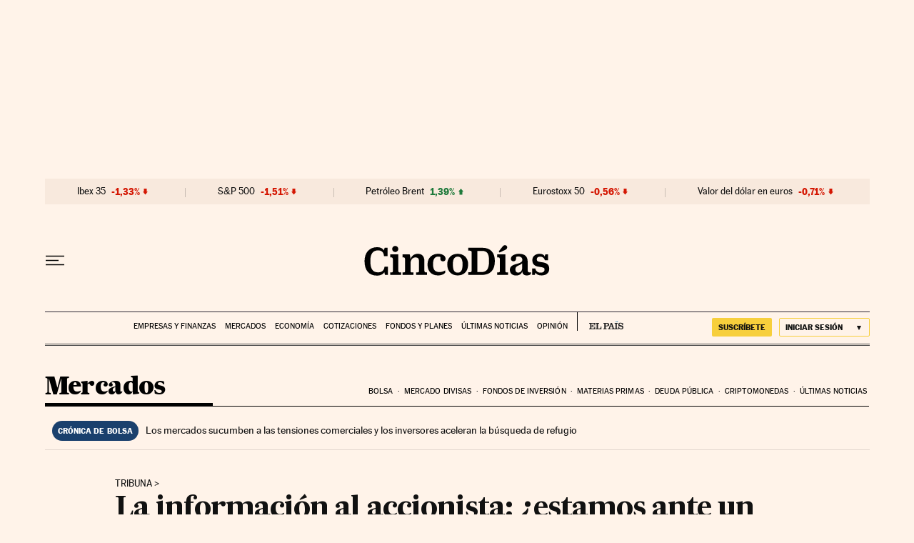

--- FILE ---
content_type: application/javascript; charset=utf-8
request_url: https://fundingchoicesmessages.google.com/f/AGSKWxVcXWBwvdbW2tUcHNe6966ghL9TrWwYDtOeLjMiWRcd7XPznGxbWzSV7FDqKHzRonD-ykx7kHd8IQnxP93S5Jeh2q8BHwcMNk2nVfpPhm7FRqvp2k3KL86nhdrwTQZC8imC8UNTlFm39s2S6igkTMD__DnK3EJRKXB-VWUxMV9-kWdbHgbNckYgQiXQ/_/ad?count=.xinhuanetAD./ad600x250.-120x600c./gujAd.
body_size: -1290
content:
window['91502a99-df60-41d4-903b-f716605f5e44'] = true;